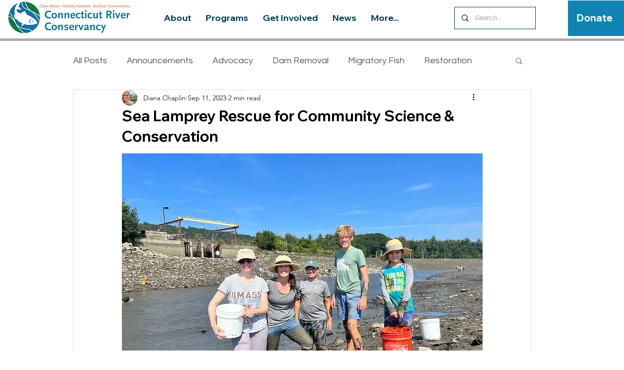

--- FILE ---
content_type: text/css; charset=utf-8
request_url: https://www.ctriver.org/_serverless/pro-gallery-css-v4-server/layoutCss?ver=2&id=bh2xm691-not-scoped&items=3582_600_600%7C3552_600_600%7C3629_600_600%7C3613_600_600%7C3711_600_600%7C3552_600_600%7C3503_600_600%7C3529_600_600%7C3457_600_600%7C3292_600_600%7C3585_600_600%7C3526_600_600%7C3549_600_600%7C3430_600_600&container=1329_740_620_720&options=gallerySizeType:px%7CenableInfiniteScroll:true%7CtitlePlacement:SHOW_ON_HOVER%7CarrowsSize:23%7CthumbnailSize:120%7CgalleryLayout:3%7CisVertical:false%7CcubeType:fill%7CgalleryThumbnailsAlignment:bottom%7CthumbnailSpacings:2.5
body_size: -43
content:
#pro-gallery-bh2xm691-not-scoped .pro-gallery-parent-container{ width: 740px !important; height: 620px !important; } #pro-gallery-bh2xm691-not-scoped [data-hook="item-container"][data-idx="0"].gallery-item-container{opacity: 1 !important;display: block !important;transition: opacity .2s ease !important;top: 0px !important;left: 0px !important;right: auto !important;height: 493px !important;width: 740px !important;} #pro-gallery-bh2xm691-not-scoped [data-hook="item-container"][data-idx="0"] .gallery-item-common-info-outer{height: 100% !important;} #pro-gallery-bh2xm691-not-scoped [data-hook="item-container"][data-idx="0"] .gallery-item-common-info{height: 100% !important;width: 100% !important;} #pro-gallery-bh2xm691-not-scoped [data-hook="item-container"][data-idx="0"] .gallery-item-wrapper{width: 740px !important;height: 493px !important;margin: 0 !important;} #pro-gallery-bh2xm691-not-scoped [data-hook="item-container"][data-idx="0"] .gallery-item-content{width: 740px !important;height: 493px !important;margin: 0px 0px !important;opacity: 1 !important;} #pro-gallery-bh2xm691-not-scoped [data-hook="item-container"][data-idx="0"] .gallery-item-hover{width: 740px !important;height: 493px !important;opacity: 1 !important;} #pro-gallery-bh2xm691-not-scoped [data-hook="item-container"][data-idx="0"] .item-hover-flex-container{width: 740px !important;height: 493px !important;margin: 0px 0px !important;opacity: 1 !important;} #pro-gallery-bh2xm691-not-scoped [data-hook="item-container"][data-idx="0"] .gallery-item-wrapper img{width: 100% !important;height: 100% !important;opacity: 1 !important;} #pro-gallery-bh2xm691-not-scoped [data-hook="item-container"][data-idx="1"].gallery-item-container{opacity: 1 !important;display: block !important;transition: opacity .2s ease !important;top: 0px !important;left: 740px !important;right: auto !important;height: 493px !important;width: 740px !important;} #pro-gallery-bh2xm691-not-scoped [data-hook="item-container"][data-idx="1"] .gallery-item-common-info-outer{height: 100% !important;} #pro-gallery-bh2xm691-not-scoped [data-hook="item-container"][data-idx="1"] .gallery-item-common-info{height: 100% !important;width: 100% !important;} #pro-gallery-bh2xm691-not-scoped [data-hook="item-container"][data-idx="1"] .gallery-item-wrapper{width: 740px !important;height: 493px !important;margin: 0 !important;} #pro-gallery-bh2xm691-not-scoped [data-hook="item-container"][data-idx="1"] .gallery-item-content{width: 740px !important;height: 493px !important;margin: 0px 0px !important;opacity: 1 !important;} #pro-gallery-bh2xm691-not-scoped [data-hook="item-container"][data-idx="1"] .gallery-item-hover{width: 740px !important;height: 493px !important;opacity: 1 !important;} #pro-gallery-bh2xm691-not-scoped [data-hook="item-container"][data-idx="1"] .item-hover-flex-container{width: 740px !important;height: 493px !important;margin: 0px 0px !important;opacity: 1 !important;} #pro-gallery-bh2xm691-not-scoped [data-hook="item-container"][data-idx="1"] .gallery-item-wrapper img{width: 100% !important;height: 100% !important;opacity: 1 !important;} #pro-gallery-bh2xm691-not-scoped [data-hook="item-container"][data-idx="2"].gallery-item-container{opacity: 1 !important;display: block !important;transition: opacity .2s ease !important;top: 0px !important;left: 1480px !important;right: auto !important;height: 493px !important;width: 740px !important;} #pro-gallery-bh2xm691-not-scoped [data-hook="item-container"][data-idx="2"] .gallery-item-common-info-outer{height: 100% !important;} #pro-gallery-bh2xm691-not-scoped [data-hook="item-container"][data-idx="2"] .gallery-item-common-info{height: 100% !important;width: 100% !important;} #pro-gallery-bh2xm691-not-scoped [data-hook="item-container"][data-idx="2"] .gallery-item-wrapper{width: 740px !important;height: 493px !important;margin: 0 !important;} #pro-gallery-bh2xm691-not-scoped [data-hook="item-container"][data-idx="2"] .gallery-item-content{width: 740px !important;height: 493px !important;margin: 0px 0px !important;opacity: 1 !important;} #pro-gallery-bh2xm691-not-scoped [data-hook="item-container"][data-idx="2"] .gallery-item-hover{width: 740px !important;height: 493px !important;opacity: 1 !important;} #pro-gallery-bh2xm691-not-scoped [data-hook="item-container"][data-idx="2"] .item-hover-flex-container{width: 740px !important;height: 493px !important;margin: 0px 0px !important;opacity: 1 !important;} #pro-gallery-bh2xm691-not-scoped [data-hook="item-container"][data-idx="2"] .gallery-item-wrapper img{width: 100% !important;height: 100% !important;opacity: 1 !important;} #pro-gallery-bh2xm691-not-scoped [data-hook="item-container"][data-idx="3"]{display: none !important;} #pro-gallery-bh2xm691-not-scoped [data-hook="item-container"][data-idx="4"]{display: none !important;} #pro-gallery-bh2xm691-not-scoped [data-hook="item-container"][data-idx="5"]{display: none !important;} #pro-gallery-bh2xm691-not-scoped [data-hook="item-container"][data-idx="6"]{display: none !important;} #pro-gallery-bh2xm691-not-scoped [data-hook="item-container"][data-idx="7"]{display: none !important;} #pro-gallery-bh2xm691-not-scoped [data-hook="item-container"][data-idx="8"]{display: none !important;} #pro-gallery-bh2xm691-not-scoped [data-hook="item-container"][data-idx="9"]{display: none !important;} #pro-gallery-bh2xm691-not-scoped [data-hook="item-container"][data-idx="10"]{display: none !important;} #pro-gallery-bh2xm691-not-scoped [data-hook="item-container"][data-idx="11"]{display: none !important;} #pro-gallery-bh2xm691-not-scoped [data-hook="item-container"][data-idx="12"]{display: none !important;} #pro-gallery-bh2xm691-not-scoped [data-hook="item-container"][data-idx="13"]{display: none !important;} #pro-gallery-bh2xm691-not-scoped .pro-gallery-prerender{height:620px !important;}#pro-gallery-bh2xm691-not-scoped {height:620px !important; width:740px !important;}#pro-gallery-bh2xm691-not-scoped .pro-gallery-margin-container {height:620px !important;}#pro-gallery-bh2xm691-not-scoped .one-row:not(.thumbnails-gallery) {height:492.5px !important; width:740px !important;}#pro-gallery-bh2xm691-not-scoped .one-row:not(.thumbnails-gallery) .gallery-horizontal-scroll {height:492.5px !important;}#pro-gallery-bh2xm691-not-scoped .pro-gallery-parent-container:not(.gallery-slideshow) [data-hook=group-view] .item-link-wrapper::before {height:492.5px !important; width:740px !important;}#pro-gallery-bh2xm691-not-scoped .pro-gallery-parent-container {height:620px !important; width:740px !important;}